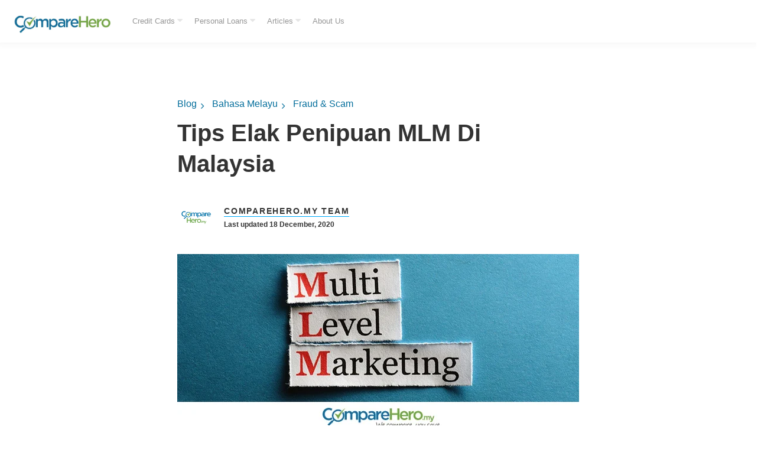

--- FILE ---
content_type: text/css
request_url: https://www.comparehero.my/hubfs/hub_generated/module_assets/1/104374176198/1744406636785/module_Hyphen_Related_Articles.min.css
body_size: 98
content:
.hyphen-related-articles{box-sizing:border-box;width:100%}.hyphen-related-articles>*{box-sizing:border-box}.hyphen-related-articles .heading{color:#333;font-size:40px;font-weight:600}.hyphen-related-articles .article{border-top:1px solid #e6e6e6;display:flex;flex-wrap:wrap;padding:24px 8px}.hyphen-related-articles .article .image-container{display:flex;width:100%}.hyphen-related-articles .article .image-container img{object-fit:cover;padding-right:12px;width:100%}.hyphen-related-articles .article .post-container{display:flex;padding-left:12px;width:100%}.hyphen-related-articles .article .post-container .post-subcategory{color:#00aafb;font-size:16px;font-weight:700;text-decoration:none;transition:.3s}.hyphen-related-articles .article .post-container h4 a{color:#333;font-weight:600;text-decoration:none}.hyphen-related-articles .article .post-container .publish-date{color:#333;font-size:12px;font-weight:600}@media (min-width:768px){.hyphen-related-articles .article .image-container{flex:0 0 auto;width:33.33333333%}.hyphen-related-articles .article .post-container{flex:0 0 auto;width:66.66666667%}}@media (max-width:767px){.hyphen-related-articles .article .image-container{padding:0}.hyphen-related-articles .article .post-container{margin:15px 0 10px;padding:0}}

--- FILE ---
content_type: text/javascript
request_url: https://cdnt.netcoresmartech.com/smartechclient-osjs-eu.js
body_size: 1060
content:
(navigator.userAgent.includes("Node.js") || navigator.userAgent.includes("jsdom") || !window.smartechclient) && (window.smartechclient = {
    w: window,
    d: document,
    defaultck: null,
    defaultsk: null,
    s: "script",
    f: "//osjs.netcoresmartech.com/",
    o: "smartech",
    initiator: function(t, e, s, i, n) {
        t.SmartechObject = n,
        t[n] = t[n] || this.preSmartech,
        t[n] = t[n].bind(this);
        t = localStorage.getItem("__stconfig") || null;
        t && (n = JSON.parse(t),
        new Date(n.exd) > new Date ? "0" !== n.ps && "0" !== n.js || console.log("Js blocked.") : localStorage.removeItem("__stconfig"))
    },
    setCustomVariable: function(e, s) {
        var i = window.location.href
          , n = new URL(i);
        if (i.includes(e) || null !== sessionStorage.getItem(e)) {
            let t = n.searchParams.get(e);
            return /\W/g.test(t) ? s : "null" === (t = i.includes(e) ? t : sessionStorage.getItem(e)) ? (null !== sessionStorage.getItem(e) && sessionStorage.removeItem(e),
            s) : (i.includes(e) && sessionStorage.setItem(e, t),
            t)
        }
        return s
    },
    checkLoad: function(e, s) {
        if (e && s) {
            let t = sessionStorage.getItem("__stmd");
            ["l", "s", "demo", "dev"].includes(t) || (t = .95 < (t = Math.random()) ? "l" : "s",
            sessionStorage.setItem("__stmd", t)),
            this.loadSt(e, s, t)
        }
    },
    generateSrc: function(t, e, s) {
        t = "?clientkey=" + t + "&siteid=" + e + "&rc=" + s;
        let i = this.setCustomVariable("smtenv", "v1/eu/js-versioning")
          , n = ("v1/eu/js-versioning" != i && (i += ".js"),
        this.f = "//" + this.setCustomVariable("smtdomain", "osjs"),
        this.setCustomVariable("smtport", ""));
        return 0 < n.length && (n = ":" + n),
        "https:" + this.f + ".netcoresmartech.com" + n + "/" + i + t
    },
    fetchTokens: async function(t, e, s) {
        var s = `https://cdnvc.netcoresmartech.com/vc/eu/wntoken_${s}.txt`
          , [s,i] = await Promise.all([this.getToken("https://cdnvc.netcoresmartech.com/vc/eu/wntoken.txt"), this.getToken(s)]);
        e.src = t + `&tk1=${s}&tk2=` + i
    },
    getToken: async function(t) {
        var e = Date.now();
        try {
            t = t + "?ts=" + e;
            var s = await fetch(t);
            return s.ok ? await s.json() : e
        } catch (t) {
            return e
        }
    },
    loadSt: function(t, e, s) {
        var i = this.d.createElement(this.s)
          , t = (i.async = 1,
        this.generateSrc(t, e, s))
          , s = (i.id = "smartech_v4",
        this.d.getElementById(i.id));
        s || (this.d.head.appendChild(i),
        this.fetchTokens(t, i, e))
    },
    preSmartech: function(t, e, s) {
        "create" === t ? (this.defaultck = e,
        e = this.setCustomVariable("smtclientid", this.defaultck),
        sessionStorage.setItem("ck", e),
        sessionStorage.setItem("__smtidc", (s || "").toLowerCase()),
        this.checkLoad(this.defaultck, this.defaultsk)) : "register" === t ? (this.defaultsk = e,
        e = this.setCustomVariable("smtsiteid", this.defaultsk),
        localStorage.setItem("__stsiteid", e),
        this.checkLoad(this.defaultck, this.defaultsk)) : (this.w[this.o].q = this.w[this.o].q || []).push(arguments)
    }
},
window.smartechclient.initiator.bind(window.smartechclient),
window.smartechclient.setCustomVariable.bind(window.smartechclient),
window.smartechclient.checkLoad.bind(window.smartechclient),
window.smartechclient.generateSrc.bind(window.smartechclient),
window.smartechclient.fetchTokens.bind(window.smartechclient),
window.smartechclient.loadSt.bind(window.smartechclient),
window.smartechclient.preSmartech.bind(window.smartechclient),
window.smartechclient.initiator(window, document, "script", "//osjs.netcoresmartech.com/", "smartech"),
navigator.userAgent.includes("Node.js") || navigator.userAgent.includes("jsdom")) && (module.exports = window.smartechclient);


--- FILE ---
content_type: application/javascript
request_url: https://cdnt.netcoresmartech.com/webactivity/ADGMOT35CHFLVDHBJNIG50K96BJIQV4OGU70MO7L8OP8RCRI6RV0.js
body_size: 24
content:
var configuration_map = {"notificationRuleList":[],"bpnRuleList":[{"optInType":"single","optInRule":"all","notificationId":"MTkxMTgxZWY5MjVhMjllMTk2NTVlN2E5NjJkYWQ4NmE5MDc2MDA=","whereTo":{"pageRuleCode":{"targetRule":"all","rules":[]}},"whenTo":[],"whomTo":{"activity":{"targetRule":"all","rules":[]}},"isVapidEnabled":0}],"config":{"enableNotification":true,"enableBpn":true},"passKey":"{}"};

--- FILE ---
content_type: application/javascript
request_url: https://www.comparehero.my/hubfs/hub_generated/template_assets/1/104375175638/1744352572405/template_tracking-general.min.js
body_size: 1950
content:
window.dataLayer=window.dataLayer||[];const ComponentType=["sidebar","top-banner","bottom-sticky","hero-image","survey","top-nav","pop-up","above-footer","middle","footer","tooltip","exit-pop-up","before-footer","lightbox-edm-pop-up","vertical-tiles","body","faq"],EventType=["navigate","subscribeClick"],ActionType=["view","click","expand","collapse"],VerticalType={CC:"CreditCard",PL:"PersonalLoan",TI:"TravelInsurance",CI:"CarInsurance",BA:"BankAccount",SA:"SecurityAccount",HI:"HomeInsurance",HL:"HomeLoan",IP:"InvestmentPlan"},CountryMarket={MY:"comparehero"},track=(event,action,component,trackingData)=>ComponentType.includes(component)?EventType.includes(event)?ActionType.includes(action)?void dataLayer.push({componentType:component,event:event,action:action,...trackingData}):(console.log("Invalid action type. Please check back with analytics team that the proposed values are approved internally for use across the markets - "+action),!1):(console.log("Invalid event type. Please check back with analytics team that the proposed values are approved internally for use across the markets - "+event),!1):(console.log("Invalid component type. Please check back with analytics team that the proposed values are approved internally for use across the markets - "+component),!1),trackAny=trackData=>{location.hostname.match("hubspot")&&console.log(trackData),dataLayer.push(trackData)};function getVerticalCodeFromProductUid(productUid){const verticalCodeArray=productUid.split(".").filter((segment=>2==segment.length));let foundVerticalCode=null;return verticalCodeArray.forEach((verticalCode=>{VerticalType[verticalCode]&&(foundVerticalCode=verticalCode)})),foundVerticalCode}function getMarketFromProductUid(productUid){const marketArray=productUid.split(".").filter((segment=>2==segment.length));let foundMarket=null;return marketArray.forEach((market=>{CountryMarket[market]&&(foundMarket=market)})),foundMarket}function generateDataTrackClickJson(trackingData,event,location,verticalCode,action,componentType,title){const dataTrackClickJson={event:event,location:location,verticalCode:verticalCode,action:action,componentType:componentType,title:title,...trackingData};return JSON.stringify(dataTrackClickJson)}function updateEcommerceData(eCommerceData,pos,filterKeys,moveProductIntoClick,moveFilterIntoClick,substituteClickKey){if(pos&&(eCommerceData.ecommerce.products[0].position=pos),filterKeys&&(eCommerceData.ecommerce.filter=formatFilterKeysForTracking(filterKeys)),moveProductIntoClick){const productData=eCommerceData.ecommerce.products;eCommerceData.ecommerce.click.products=productData,delete eCommerceData.ecommerce.products}if(moveFilterIntoClick){const filterData=eCommerceData.ecommerce.filter;eCommerceData.ecommerce.click.filter=filterData,delete eCommerceData.ecommerce.filter}let clickKey="click";if(substituteClickKey){const clickData=eCommerceData.ecommerce.click;eCommerceData.ecommerce[substituteClickKey]=clickData,delete eCommerceData.ecommerce.click,clickKey=substituteClickKey}return eCommerceData}function generateEcommerceTrackingData(trackingBadgePromos,promoLabels,productTypename,productProviderName,productName,productTitle,currency){return"undefined"==typeof pageVerticalList&&console.error("Common Page Events and Settings not configured or not added into template"),{ecommerce:{currencyCode:currency??"",click:{actionField:{list:"undefined"!=typeof pageVerticalList?pageVerticalList:""}},products:[{category:productTypename,brand:productProviderName,name:productName,id:productTitle,dealStatus:!0,promoLabel:promoLabels?.join("|")??"",promotion:trackingBadgePromos?.join("|")??""}]}}}function getEcommerceDataFromNode(productCardNode,pos,filterKeys,moveProductIntoClick,moveFilterIntoClick,substituteClickKey,addSeeMoreText){let eCommerceData=null,comparableDetails=[];try{let strECommerceData=productCardNode.getAttribute("data-ecommerce");eCommerceData=JSON.parse(strECommerceData)}catch(e){console.log("productCard has no value for data-ecommerce or unable to parse as JSON")}if(eCommerceData){productCardNode.querySelectorAll(".product-card-comparable-items div[data-comparable-id]").forEach((comparableNode=>{comparableDetails.push(comparableNode?.innerText?.replaceAll("\n"," "))}));let price=productCardNode.querySelector('.product-card-comparable-items div[data-comparable-key="REPAYMENT"]')?.innerText;eCommerceData.ecommerce.products[0].productDetails=comparableDetails.join("|"),eCommerceData.ecommerce.products[0].price=price?parseFloat(price.replace(/\D/g,"")):0,eCommerceData=updateEcommerceData(eCommerceData)}return eCommerceData=updateEcommerceData(eCommerceData,pos,filterKeys,moveProductIntoClick,moveFilterIntoClick,substituteClickKey),addSeeMoreText&&(eCommerceData.ecommerce[substituteClickKey??clickKey].actionField.tabName=productCardNode.querySelector(".hyphen-accordian-toggle-area").hasAttribute("open")?"see less":"see more"),eCommerceData}document.addEventListener("DOMContentLoaded",(function(event){document.body.addEventListener("click",(event=>{const data=event.target.closest("[data-track-click]")?.getAttribute("data-track-click");data&&trackAny(JSON.parse(data))}),{passive:!0})}));const MARKET_CONFIG={comparehero:{currencyCode:"MYR",currencyPrefix:"RM",locale:"en-my"}};function getMarketFromHostname(hostname){for(let marketConfigKey in MARKET_CONFIG)if(hostname.indexOf(marketConfigKey)>0)return marketConfigKey;console.log("NOT FOUND TEST ENV");const headerLogo=document.querySelector(".header-logo");for(let marketConfigKey in MARKET_CONFIG){if(headerLogo?.getAttribute("href").indexOf(marketConfigKey)>0)return marketConfigKey;console.log("Page has no market logo")}return"singsaver"}function getLocaleFromUrl(){return{comparehero:"en_my"}[getMarketFromHostname(window.location.hostname)]}function getTrackingCurrencyCode(market){return MARKET_CONFIG[market]?.currencyCode}function getTrackingLocale(market){return MARKET_CONFIG[market]?.locale}function formatFilterKeysForTracking(filterKeys){return{filterAmount:filterKeys.loanAmount,filterPeriod:filterKeys.tenureInMonth,filterRate:filterKeys.apr}}window.MARKET_CONFIG=MARKET_CONFIG;
//# sourceURL=https://cdn1.hubspotusercontent-eu1.net/hub/144634072/hub_generated/template_assets/104375175638/1718803024590/Website_2022/Js/tracking-general.js